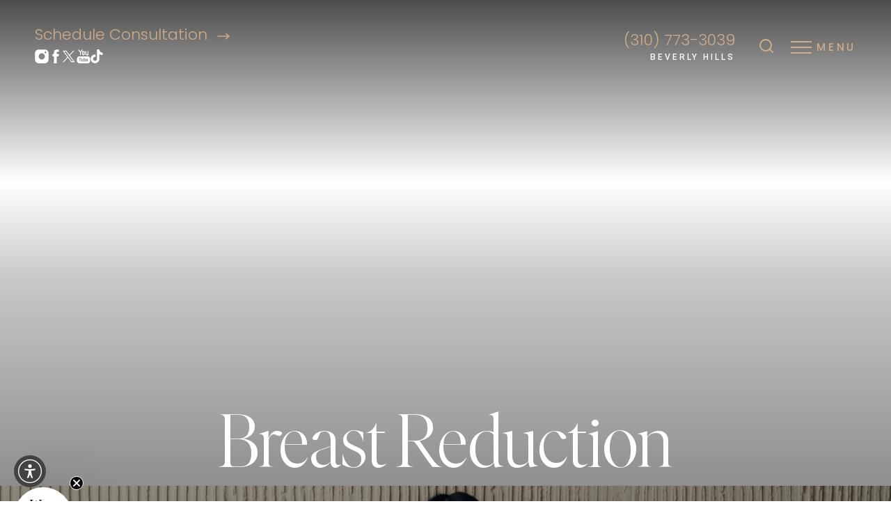

--- FILE ---
content_type: application/javascript
request_url: https://nazarianplasticsurgery.com/_astro/SearchContainer.astro_astro_type_script_index_0_lang.Dv2tfqYz.js
body_size: 2356
content:
var E=function(){function a(){}var n=a.prototype;return n.expandToken=function(e){for(var i=[],f="",o=0,c=e.length;o<c;++o)f+=e.charAt(o),i.push(f);return i},a}(),P=function(){function a(){}var n=a.prototype;return n.sanitize=function(e){return e?e.toLocaleLowerCase().trim():""},a}();function b(a,n){n=n||[],a=a||{};for(var r=a,e=0;e<n.length;e++)if(r=r[n[e]],r==null)return null;return r}var $=function(){function a(r){this._uidFieldName=r,this._tokenToIdfCache={},this._tokenMap={}}var n=a.prototype;return n.indexDocument=function(e,i,f){this._tokenToIdfCache={};var o=this._tokenMap,c;typeof o[e]!="object"?o[e]=c={$numDocumentOccurrences:0,$totalNumOccurrences:1,$uidMap:{}}:(c=o[e],c.$totalNumOccurrences++);var s=c.$uidMap;typeof s[i]!="object"?(c.$numDocumentOccurrences++,s[i]={$document:f,$numTokenOccurrences:1}):s[i].$numTokenOccurrences++},n.search=function(e,i){for(var f={},o=0,c=e.length;o<c;o++){var s=e[o],y=this._tokenMap[s];if(!y)return[];if(o===0)for(var v=Object.keys(y.$uidMap),p=0,g=v.length;p<g;p++){var h=v[p];f[h]=y.$uidMap[h].$document}else for(var v=Object.keys(f),p=0,g=v.length;p<g;p++){var h=v[p];typeof y.$uidMap[h]!="object"&&delete f[h]}}var m=[];for(var h in f)m.push(f[h]);var I=this._createCalculateTfIdf();return m.sort(function(u,z){return I(e,z,i)-I(e,u,i)})},n._createCalculateIdf=function(){var e=this._tokenMap,i=this._tokenToIdfCache;return function(o,c){if(!i[o]){var s=typeof e[o]<"u"?e[o].$numDocumentOccurrences:0;i[o]=1+Math.log(c.length/(1+s))}return i[o]}},n._createCalculateTfIdf=function(){var e=this._tokenMap,i=this._uidFieldName,f=this._createCalculateIdf();return function(c,s,y){for(var v=0,p=0,g=c.length;p<g;++p){var h=c[p],m=f(h,y);m===1/0&&(m=0);var I;i instanceof Array?I=s&&b(s,i):I=s&&s[i];var u=typeof e[h]<"u"&&typeof e[h].$uidMap[I]<"u"?e[h].$uidMap[I].$numTokenOccurrences:0;v+=u*m}return v}},a}(),L=/[^a-zа-яё0-9\-']+/i,M=function(){function a(){}var n=a.prototype;return n.tokenize=function(e){return e.split(L).filter(function(i){return i})},a}();function C(a,n){for(var r=0;r<n.length;r++){var e=n[r];e.enumerable=e.enumerable||!1,e.configurable=!0,"value"in e&&(e.writable=!0),Object.defineProperty(a,e.key,e)}}function O(a,n,r){return n&&C(a.prototype,n),a}var N=function(){function a(r){if(!r)throw Error("js-search requires a uid field name constructor parameter");this._uidFieldName=r,this._indexStrategy=new E,this._searchIndex=new $(r),this._sanitizer=new P,this._tokenizer=new M,this._documents=[],this._searchableFields=[]}var n=a.prototype;return n.addDocument=function(e){this.addDocuments([e])},n.addDocuments=function(e){this._documents=this._documents.concat(e),this.indexDocuments_(e,this._searchableFields)},n.addIndex=function(e){this._searchableFields.push(e),this.indexDocuments_(this._documents,[e])},n.search=function(e){var i=this._tokenizer.tokenize(this._sanitizer.sanitize(e));return this._searchIndex.search(i,this._documents)},n.indexDocuments_=function(e,i){this._initialized=!0;for(var f=this._indexStrategy,o=this._sanitizer,c=this._searchIndex,s=this._tokenizer,y=this._uidFieldName,v=0,p=e.length;v<p;v++){var g=e[v],h;y instanceof Array?h=b(g,y):h=g[y];for(var m=0,I=i.length;m<I;m++){var u,z=i[m];if(z instanceof Array?u=b(g,z):u=g[z],u!=null&&typeof u!="string"&&u.toString&&(u=u.toString()),typeof u=="string")for(var S=s.tokenize(o.sanitize(u)),t=0,l=S.length;t<l;t++)for(var _=S[t],d=f.expandToken(_),k=0,D=d.length;k<D;k++){var x=d[k];c.indexDocument(x,h,g)}}}},O(a,[{key:"indexStrategy",set:function(e){if(this._initialized)throw Error("IIndexStrategy cannot be set after initialization");this._indexStrategy=e},get:function(){return this._indexStrategy}},{key:"sanitizer",set:function(e){if(this._initialized)throw Error("ISanitizer cannot be set after initialization");this._sanitizer=e},get:function(){return this._sanitizer}},{key:"searchIndex",set:function(e){if(this._initialized)throw Error("ISearchIndex cannot be set after initialization");this._searchIndex=e},get:function(){return this._searchIndex}},{key:"tokenizer",set:function(e){if(this._initialized)throw Error("ITokenizer cannot be set after initialization");this._tokenizer=e},get:function(){return this._tokenizer}}]),a}();class j extends N{constructor(n){super(n),this.searchIndex=new $(n)}search(n){return super.search(n).sort((e,i)=>this.getPageScore(i)-this.getPageScore(e))}getPageScore(n){let r=1;return(n.url.includes("blog")||n.url.includes("gallery")||n.url.includes("before-afters")||n.url.includes("before-and-afters"))&&(r*=.5),(n.url.includes("procedure")||n.url.includes("service"))&&(r*=1.5),r}}document.addEventListener("DOMContentLoaded",()=>{const a=document.querySelector("#search-popover"),n=document.querySelector(".search-input"),r=document.querySelector(".search-results"),e=document.querySelector(".search-button"),i=document.querySelector(".search-close-button");let f=[],o=null,c=[],s=-1;const y=t=>{try{return new URL(t).pathname}catch{return t}},v=(t,l)=>{if(t.includes("/gallery/")){const x=t.replace(/^\/|\/$/g,"").split("/").filter(w=>w!=="gallery"),T=x[x.length-1];if(T)return`${T.split("-").map(w=>w.charAt(0).toUpperCase()+w.slice(1)).join(" ")} Gallery`}let d=l;return d&&(d.includes("|")&&(d=d.split("|")[0].trim()),d.includes("-")&&(d=d.split("-")[0].trim())),d},p=t=>{const l=new j("url");l.indexStrategy=new E,l.sanitizer=new P,l.addIndex("title"),l.addIndex("description"),l.addDocuments(t),o=l},g=async()=>{try{const _=(await(await fetch("/search.json")).json()).filter(d=>d.searchable!==!1).map(d=>({...d,url:y(d.url)}));f=_,p(_)}catch(t){console.error("Error fetching search data:",t)}finally{}},h=t=>{o&&(t===""?(c=[],r.classList.remove("search-results-visible")):(c=o.search(t),r.classList.add("search-results-visible")),s=-1,m())},m=()=>{if(r.innerHTML="",c.length===0&&n.value?r.innerHTML='<p class="search-no-results">No results found</p>':c.forEach((t,l)=>{const _=document.createElement("a");_.href=t.url,_.className=`search-result-item ${l===s?"search-result-selected":""}`,_.role="option",_.ariaSelected=l===s,_.innerHTML=`<span class="search-result-title">${v(t.url,t.title)}</span>`,_.addEventListener("click",u),r.appendChild(_)}),s>=0){const t=r.children[s];t&&t.scrollIntoView({block:"nearest"})}},I=t=>{t.preventDefault(),t.stopPropagation(),a.showPopover(),n.value="",c=[],r.classList.remove("search-results-visible"),n.focus()},u=()=>{a.hidePopover(),s=-1},z=t=>{if(t.key==="Escape"){t.preventDefault(),t.stopPropagation(),u();return}if(c.length!==0)switch(t.key){case"ArrowDown":t.preventDefault(),s=Math.min(s+1,c.length-1),m();break;case"ArrowUp":t.preventDefault(),s=s>0?s-1:-1,m();break;case"Enter":t.preventDefault(),s>=0?window.location.href=c[s].url:c.length===1&&(window.location.href=c[0].url);break}},S=t=>{const l=a.matches(":popover-open");if(t.target.tagName==="INPUT"||t.target.tagName==="TEXTAREA"){t.key==="Escape"&&l&&(t.preventDefault(),t.stopPropagation(),u());return}t.key==="/"&&!l&&(t.preventDefault(),I(t)),t.key==="Escape"&&l&&(t.preventDefault(),t.stopPropagation(),u())};e.addEventListener("click",I),i.addEventListener("click",u),n.addEventListener("input",t=>h(t.target.value)),n.addEventListener("keydown",z),document.addEventListener("keydown",S),a.addEventListener("click",t=>{t.target===a&&!t.target.closest(".search-container")&&u()}),g()});


--- FILE ---
content_type: application/javascript
request_url: https://nazarianplasticsurgery.com/_astro/FormHandler.astro_astro_type_script_index_0_lang.k8HSk9rt.js
body_size: 3138
content:
class b{constructor(e){this.formElement=e,this.isTracking=!1,this.metrics={typingSpeed:[],typingPattern:[],mouseMovements:[],focusTime:0,totalTime:0,lastKeypressTime:0,formStartTime:Date.now(),browserFingerprint:""},this.initializeTracking()}initializeTracking(){if(this.isTracking)return;this.isTracking=!0,this.formElement.addEventListener("keydown",this.handleKeyPress.bind(this)),this.formElement.addEventListener("mousemove",this.handleMouseMove.bind(this)),this.formElement.querySelectorAll("input, textarea, select").forEach(t=>{t.addEventListener("focus",this.handleFocus.bind(this)),t.addEventListener("blur",this.handleBlur.bind(this))}),this.generateBrowserFingerprint()}handleKeyPress(e){const t=Date.now();if(this.metrics.lastKeypressTime){const a=t-this.metrics.lastKeypressTime;this.metrics.typingSpeed.push(a),this.metrics.typingSpeed.length>50&&this.metrics.typingSpeed.shift()}this.metrics.lastKeypressTime=t}handleMouseMove(e){const t={x:e.clientX,y:e.clientY,timestamp:Date.now()};this.metrics.mouseMovements.push(t),this.metrics.mouseMovements.length>100&&this.metrics.mouseMovements.shift()}handleFocus(){this.metrics.focusTime||(this.metrics.focusTime=Date.now())}handleBlur(){if(this.metrics.focusTime){const e=Date.now()-this.metrics.focusTime;this.metrics.totalTime+=e,this.metrics.focusTime=0}}async generateBrowserFingerprint(){const e=[navigator.userAgent,navigator.language,screen.colorDepth,`${screen.width}x${screen.height}`,new Date().getTimezoneOffset(),!!window.sessionStorage,!!window.localStorage,!!window.indexedDB,navigator.platform,navigator.doNotTrack,await this.getCanvasFingerprint()].join("||"),t=await this.sha256(e);this.metrics.browserFingerprint=t}async getCanvasFingerprint(){const e=document.createElement("canvas"),t=e.getContext("2d");return t?(e.width=200,e.height=50,t.textBaseline="top",t.font="14px Arial",t.fillStyle="#f60",t.fillRect(125,1,62,20),t.fillStyle="#069",t.fillText("Human:)",2,15),t.fillStyle="rgba(102, 204, 0, 0.7)",t.fillText("Detection",4,17),e.toDataURL()):""}async sha256(e){const t=new TextEncoder().encode(e),a=await crypto.subtle.digest("SHA-256",t);return Array.from(new Uint8Array(a)).map(o=>o.toString(16).padStart(2,"0")).join("")}analyzeHumanLikelihood(){const e=this.analyzeTypingPatterns(),t=this.analyzeMousePatterns(),a=this.analyzeTimingPatterns(),n=e*.33+t*.34+a*.33;return{isLikelyHuman:n>.6,confidenceScore:n,metrics:{typingNaturalness:e,mouseNaturalness:t,timingNaturalness:a}}}analyzeTypingPatterns(){if(this.metrics.typingSpeed.length<5)return .5;const e=this.metrics.typingSpeed.reduce((n,o)=>n+o,0)/this.metrics.typingSpeed.length,t=this.metrics.typingSpeed.reduce((n,o)=>n+Math.pow(o-e,2),0)/this.metrics.typingSpeed.length;return Math.min(t/1e4,1)}analyzeMousePatterns(){if(this.metrics.mouseMovements.length<10)return .5;let e=0;for(let t=1;t<this.metrics.mouseMovements.length;t++){const a=this.metrics.mouseMovements[t-1],n=this.metrics.mouseMovements[t],o=n.timestamp-a.timestamp,r=Math.sqrt(Math.pow(n.x-a.x,2)+Math.pow(n.y-a.y,2));o>0&&r/o<10&&e++}return e/this.metrics.mouseMovements.length}analyzeTimingPatterns(){const e=Date.now()-this.metrics.formStartTime;return e<1e3?0:e>12e4?1:Math.min(e/12e4,1)}getMetricsForSubmission(){const e=this.analyzeHumanLikelihood();return{__inflx__humanScore:e.confidenceScore.toString(),__inflx__isLikelyHuman:e.isLikelyHuman.toString(),__inflx__browserFingerprint:this.metrics.browserFingerprint,__inflx__formCompletionTime:(Date.now()-this.metrics.formStartTime).toString(),__inflx__typingNaturalness:e.metrics.typingNaturalness.toString(),__inflx__mouseNaturalness:e.metrics.mouseNaturalness.toString(),__inflx__timingNaturalness:e.metrics.timingNaturalness.toString()}}}function v(s){const e=parseFloat(getComputedStyle(document.body).getPropertyValue("--header-height"))||0,t=s.getBoundingClientRect(),a=Math.max(0,window.scrollY+t.top-e-30);window.scrollTo({top:a,behavior:"auto"})}function S(s){for(const e of s)if(!e.checkValidity()){if(e.offsetParent===null){const t=e.closest("[data-combobox-wrapper]");if(t)return t;continue}return e}return null}function y(s){const e=s.parentElement;if(!e)return;const t=e.querySelector(".error-bubble");if(t&&(t.remove(),s.removeAttribute("aria-invalid"),s.removeAttribute("aria-errormessage")),!s.validity.valid){const a=document.createElement("div");a.className="error-bubble",s.setAttribute("aria-invalid","true"),s.setAttribute("aria-errormessage","error-"+s.getAttribute("name")),a.setAttribute("id","error-"+s.getAttribute("name"));let n="";s.validity.valueMissing?n="This field is required":s.validity.typeMismatch?n=s.type==="email"?"Please enter a valid email address":"Please enter a valid value":s.validity.patternMismatch&&s.type==="tel"?n="Please enter a valid phone number":n=s.validationMessage,a.textContent=n,e.appendChild(a)}}document.addEventListener("DOMContentLoaded",()=>{document.querySelectorAll("form[data-influx-form]").forEach(e=>{if(!e)return;let t=JSON.parse(e.getAttribute("data-influx-form"));e.querySelectorAll("[data-influx-file-input]").forEach(r=>{r.querySelector("input[type=file]").addEventListener("change",l=>T(l,r))});const n=new b(e);e.setAttribute("novalidate","true");const o=e.querySelectorAll("input:not([type='hidden']):not([name='ZipCode']), select, textarea");o.forEach(r=>{r.addEventListener("invalid",l=>{l.preventDefault(),y(r)}),r.addEventListener("input",()=>{const l=r.parentElement;if(!l)return;const i=l.querySelector(".error-bubble");i&&i.remove()}),r.addEventListener("blur",()=>{r.value&&!r.validity.valid&&y(r)})}),e.addEventListener("submit",async r=>{if(r.preventDefault(),e.classList.contains("submitting"))return;e.classList.add("submitting"),e.querySelectorAll(".error-bubble").forEach(i=>i.remove());const l=S(o);if(l){o.forEach(i=>!i.checkValidity()&&i.offsetParent!==null&&y(i)),v(l),e.classList.remove("submitting");return}try{const i=new FormData(e),m=n.getMetricsForSubmission();m&&typeof m=="object"&&Object.entries(m).forEach(([d,c])=>{c!=null&&i.append(d,String(c))}),typeof window<"u"&&(i.append("UserAgent",window.navigator.userAgent),i.append("LeadPageUrl",window.location.href.split("?")[0])),document.cookie.split("; ").forEach(d=>{const[c,u]=d.split("=");c&&c.startsWith("__form__")&&u&&i.append(c.replace("__form__",""),u)});const h=E("lastVisitedPage");h&&i.append("Last Visited Page",h);const f=await(await fetch(e.action,{method:"POST",body:i})).json();if(f.success){const d=t.redirectOnSubmit,c=t.redirectUrl;if(d&&c)window.location.href=c;else{const u=e.parentElement;if(u){let w=u.querySelector(".form-message .success-message");u.innerHTML=`
                <div class="card">
                  ${w.innerHTML}
                </div>
                `}v(u)}}else throw new Error(f.error||"Submission failed")}catch(i){console.error("Form submission error:",i);const m=e.parentElement;m&&(m.innerHTML=`
                <div class="card">
                  <h2 class="ipj-link contact-form-title thank-you-form-title title-md">Error with Form Submission</h2>
                  <div class="contact-form-text-container thank-you-form-text">
                    <p>There was an error processing your form. Please try again later.</p>
                    <p>Error message: ${i}.</p>
                  </div>
                </div>
              `)}finally{e.classList.remove("submitting")}})})});function E(s){function e(a){return a.replace(/([.*+?\^$(){}|\[\]\/\\])/g,"\\$1")}const t=document.cookie.match(RegExp("(?:^|;\\s*)"+e(s)+"=([^;]*)"));return t?t[1]:null}const T=async(s,e)=>{const t=s.target.files[0],a=n=>new Promise(o=>{const r=new Image,l=new FileReader;l.onload=i=>{r.src=i?.target?.result},r.onload=()=>{const i=document.createElement("canvas");i.width=r.width,i.height=r.height,i.getContext("2d").drawImage(r,0,0);const h=[.9,.8,.7,.6,.5];let g=0;const f=()=>{i.toBlob(d=>{d.size<=1024*1024*3||g===h.length-1?o(d):(g++,f())},"image/jpeg",h[g])};f()},l.readAsDataURL(n)});if(t&&t.type.startsWith("image/"))if(t.size>1024*1024*3){const n=await a(t),o=new File([n],t.name,{type:"image/jpeg",lastModified:Date.now()}),r=new FileReader;r.onloadend=()=>p(r.result,e.querySelector("#file-preview-container")),r.readAsDataURL(o);const l=new DataTransfer;l.items.add(o);const i=e.querySelector("input[type=file]");i.files=l.files;const m=new Event("input",{bubbles:!0});i.dispatchEvent(m);return}else{const n=new FileReader;n.onloadend=()=>p(n.result,e.querySelector("#file-preview-container")),n.readAsDataURL(t)}else t&&t.type.startsWith("application/")?p("data:image/svg+xml,%3Csvg xmlns='http://www.w3.org/2000/svg' width='90' height='90' viewBox='0 0 24 24' fill='none' stroke='%23000000' stroke-width='1.5' stroke-linecap='round' stroke-linejoin='round'%3E%3Cpath d='M13 2H6a2 2 0 0 0-2 2v16c0 1.1.9 2 2 2h12a2 2 0 0 0 2-2V9l-7-7z'/%3E%3Cpath d='M13 3v6h6'/%3E%3C/svg%3E",e.querySelector("#file-preview-container")):p(null,e.querySelector("#file-preview-container"))};function p(s,e){s?(e.style.display="block",e.querySelector("img").src=s):e.style.display="none"}
